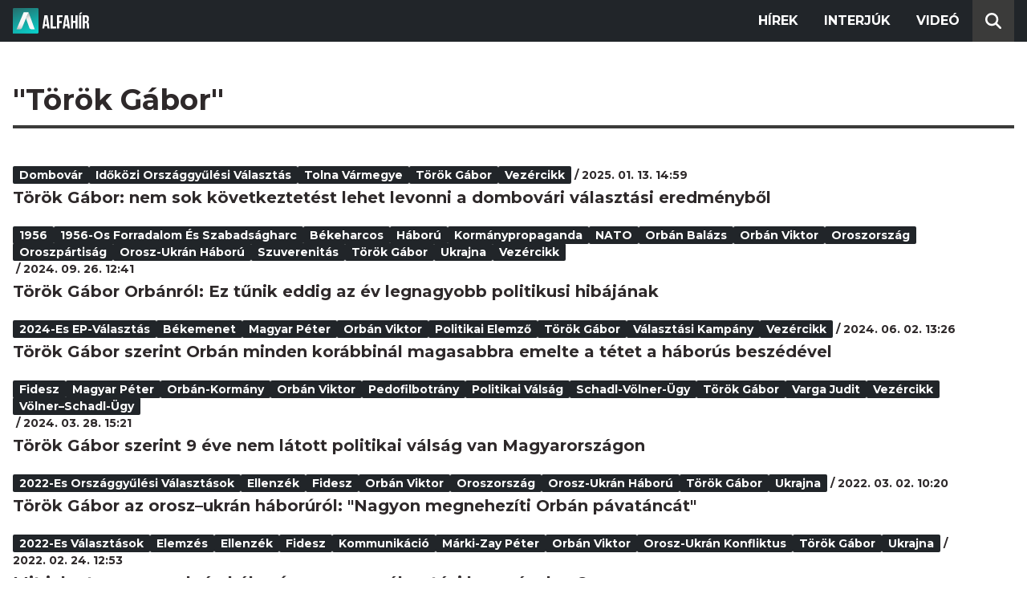

--- FILE ---
content_type: text/html; charset=utf-8
request_url: https://alfahir.hu/hirek/cimkek/torok_gabor
body_size: 4687
content:
<!DOCTYPE html><html lang="hu"><head><meta charset="utf-8"><meta http-equiv="X-UA-Compatible" content="IE=edge"><meta name="Environment:Name" content="Production"><meta name="Configuration:ApplicationInsights:InstrumentationKey" content="812ab63d-aee6-4419-bac5-cb941f730375"><meta name="Configuration:Clarity:Tag" content="exwl9obq9y"><meta name="Configuration:GoogleAnalytics:MeasurementId" content="G-W3CYYNNSP3"><meta name="Configuration:GoogleAnalytics:TrackingId" content="G-W3CYYNNSP3"><meta name="Configuration:GoogleAds:ConversionId" content="AW-11139696840"><meta name="Configuration:Facebook:PixelId" content="217285803268827"><meta name="Configuration:WebPush:Vapid:PublicKey" content="BIeD8Zuhq8o5wafkHgZht23hUitQzTIk52JUFtQJ1i6YXTBu7lEnyo1p8LyIwc3uPFfYDxDvI2USncPxbKpSEPM"><meta charset="utf-8"><meta name="viewport" content="width=device-width, initial-scale=1.0"><link rel="preconnect" href="https://fonts.googleapis.com"><link rel="preconnect" href="https://fonts.gstatic.com" crossorigin><link href="https://fonts.googleapis.com/css2?family=Montserrat:wght@300;400;700&family=PT+Serif:ital,wght@0,400;0,700;1,400;1,700&display=swap" rel="stylesheet" /><link rel="stylesheet" href="/dist/index.css?v=FoNdeYdhjYhdZLe5eUy4tW4-6juujBpKz8tdMAZ_xbk" /><script src="/dist/index.min.js?v=O46NDsDg1zrnFxrYhiuSvQzf6dPJI-DfJfDgxxvy4Ho" defer></script><!--AdOcean junk(can't be async or defer)--><script src="https://gemhu.adocean.pl/files/js/ado.js"></script><script src="/scripts/adocean-config.js"></script><!--Pahtpw junk(can't be async or defer)--><script async src="//pahtpw.tech/c/alfahir.hu.js"></script><title>Alfahir.hu</title><meta name="title" content="Alfahir.hu"><meta name="description" content="Alfahir.hu"><meta name="keywords" content="Alfah&#xED;r"><link rel="canonical" href="https://alfahir.hu/hirek/cimkek/torok_gabor"><link rel="next" href="/hirek/oldalak/2" type="text/html"><meta property="og:site_name" content="Alfahir.hu"><meta property="og:title" content="Alfahir.hu"><meta property="og:description" content="Alfahir.hu"><meta property="og:url" content="https://alfahir.hu/hirek/cimkek/torok_gabor"><meta property="og:type" content="website"><meta name="twitter:title" content="Alfahir.hu"><meta name="twitter:description" content="Alfahir.hu"><meta name="twitter:url" content="https://alfahir.hu/hirek/cimkek/torok_gabor"><link rel="prerender" href="/hirek/torok-gabor-nem-sok-kovetkeztetest-lehet-levonni-a-dombovari-valasztasi-eredmenybol" type="text/html"><meta property="fb:app_id" content="581227225377082"><meta property="og:locale" content="hu_HU"><meta name="twitter:card" content="summary"><link rel="alternate" href="/syndication/rss.xml" type="application/rss+xml"><link rel="alternate" href="/syndication/atom.xml" type="application/atom+xml"><link rel="manifest" href="/manifest.webmanifest"><link rel="search" type="application/opensearchdescription+xml" href="/search.osdx"></head><body><header b-jxme7igl9x class="header container-fluid"><div b-jxme7igl9x class="centered"><nav b-jxme7igl9x class="nav"><span b-jxme7igl9x class="nav-toggler-icon"></span><div b-jxme7igl9x class="logo-wrapper"><a b-jxme7igl9x href="/" class="logo-link"><img class="logo" src="/assets/images/logo.svg?v=_iZ7wEfjeI2EU97eJ8hFE0DcuRxjxZ0eiXUkiaTowHw" width="123" height="48" alt="Alfahír logo" /></a></div><ul b-jxme7igl9x class="menu"><li b-jxme7igl9x class="menu-item"><a b-jxme7igl9x class="menu-item-link" href="/hirek">Hírek</a></li><li b-jxme7igl9x class="menu-item"><a b-jxme7igl9x class="menu-item-link" href="/hirek/cimkek/interju">Interjúk</a></li><li b-jxme7igl9x class="menu-item"><a b-jxme7igl9x class="menu-item-link" href="/videok">Videó</a></li></ul><div b-jxme7igl9x class="show-search-button"><svg b-jxme7igl9x class="search-icon" xmlns="http://www.w3.org/2000/svg" viewBox="0 0 512 512"><path b-jxme7igl9x d="M416 208c0 45.9-14.9 88.3-40 122.7L502.6 457.4c12.5 12.5 12.5 32.8 0 45.3s-32.8 12.5-45.3 0L330.7 376c-34.4 25.2-76.8 40-122.7 40C93.1 416 0 322.9 0 208S93.1 0 208 0S416 93.1 416 208zM208 352a144 144 0 1 0 0-288 144 144 0 1 0 0 288z"></svg></div></nav><div b-jxme7igl9x class="search-bar container-fluid"><form class="search-form"><input b-jxme7igl9x class="search-input" type="search" name="query"><input b-jxme7igl9x class="search-button" type="submit" value="Keresés"></form></div></div></header><main b-jxme7igl9x class="main"><div class="page article-list container-fluid"><div class="centered"><h1 class="page-title">&quot;T&#xF6;r&#xF6;k G&#xE1;bor&quot;</h1><div class="articles-list"><div class="article"><div class="article-info"><ul class="article-tags"><li class="article-tag"><a class="article-tag-link" href="/hirek/cimkek/dombovar">Dombov&#xE1;r</a></li><li class="article-tag"><a class="article-tag-link" href="/hirek/cimkek/idokozi_orszaggyulesi_valasztas">id&#x151;k&#xF6;zi orsz&#xE1;ggy&#x171;l&#xE9;si v&#xE1;laszt&#xE1;s</a></li><li class="article-tag"><a class="article-tag-link" href="/hirek/cimkek/tolna-varmegye">Tolna v&#xE1;rmegye</a></li><li class="article-tag"><a class="article-tag-link" href="/hirek/cimkek/torok_gabor">T&#xF6;r&#xF6;k G&#xE1;bor</a></li><li class="article-tag"><a class="article-tag-link" href="/hirek/cimkek/vezercikk">Vez&#xE9;rcikk</a></li></ul><span class="separator slash"></span><span class="article-date">2025. 01. 13. 14:59</span></div><h2 class="article-title"><a class="article-title-link" href="/hirek/torok-gabor-nem-sok-kovetkeztetest-lehet-levonni-a-dombovari-valasztasi-eredmenybol">T&#xF6;r&#xF6;k G&#xE1;bor: nem sok k&#xF6;vetkeztet&#xE9;st lehet levonni a dombov&#xE1;ri v&#xE1;laszt&#xE1;si eredm&#xE9;nyb&#x151;l</a></h2></div><div class="article"><div class="article-info"><ul class="article-tags"><li class="article-tag"><a class="article-tag-link" href="/hirek/cimkek/1956">1956</a></li><li class="article-tag"><a class="article-tag-link" href="/hirek/cimkek/1956os-forradalom-es-szabadsagharc">1956-os forradalom &#xE9;s szabads&#xE1;gharc</a></li><li class="article-tag"><a class="article-tag-link" href="/hirek/cimkek/bekeharcos">B&#xE9;keharcos</a></li><li class="article-tag"><a class="article-tag-link" href="/hirek/cimkek/haboru">h&#xE1;bor&#xFA;</a></li><li class="article-tag"><a class="article-tag-link" href="/hirek/cimkek/kormanypropaganda">korm&#xE1;nypropaganda</a></li><li class="article-tag"><a class="article-tag-link" href="/hirek/cimkek/nato">NATO</a></li><li class="article-tag"><a class="article-tag-link" href="/hirek/cimkek/orban_balazs">Orb&#xE1;n Bal&#xE1;zs</a></li><li class="article-tag"><a class="article-tag-link" href="/hirek/cimkek/orban_viktor">Orb&#xE1;n Viktor</a></li><li class="article-tag"><a class="article-tag-link" href="/hirek/cimkek/oroszorszag">Oroszorsz&#xE1;g</a></li><li class="article-tag"><a class="article-tag-link" href="/hirek/cimkek/oroszpartisag">oroszp&#xE1;rtis&#xE1;g</a></li><li class="article-tag"><a class="article-tag-link" href="/hirek/cimkek/oroszukran_haboru">orosz-ukr&#xE1;n h&#xE1;bor&#xFA;</a></li><li class="article-tag"><a class="article-tag-link" href="/hirek/cimkek/szuverenitas">szuverenit&#xE1;s</a></li><li class="article-tag"><a class="article-tag-link" href="/hirek/cimkek/torok_gabor">T&#xF6;r&#xF6;k G&#xE1;bor</a></li><li class="article-tag"><a class="article-tag-link" href="/hirek/cimkek/ukrajna">Ukrajna</a></li><li class="article-tag"><a class="article-tag-link" href="/hirek/cimkek/vezercikk">Vez&#xE9;rcikk</a></li></ul><span class="separator slash"></span><span class="article-date">2024. 09. 26. 12:41</span></div><h2 class="article-title"><a class="article-title-link" href="/hirek/torok-gabor-orbanrol-ez-tunik-eddig-az-ev-legnagyobb-politikusi-hibajanak">T&#xF6;r&#xF6;k G&#xE1;bor Orb&#xE1;nr&#xF3;l: Ez t&#x171;nik eddig az &#xE9;v legnagyobb politikusi hib&#xE1;j&#xE1;nak</a></h2></div><div class="article"><div class="article-info"><ul class="article-tags"><li class="article-tag"><a class="article-tag-link" href="/hirek/cimkek/2024es_epvalasztas">2024-es EP-v&#xE1;laszt&#xE1;s</a></li><li class="article-tag"><a class="article-tag-link" href="/hirek/cimkek/bekemenet">B&#xE9;kemenet</a></li><li class="article-tag"><a class="article-tag-link" href="/hirek/cimkek/magyar_peter">Magyar P&#xE9;ter</a></li><li class="article-tag"><a class="article-tag-link" href="/hirek/cimkek/orban_viktor">Orb&#xE1;n Viktor</a></li><li class="article-tag"><a class="article-tag-link" href="/hirek/cimkek/politikai_elemzo">politikai elemz&#x151;</a></li><li class="article-tag"><a class="article-tag-link" href="/hirek/cimkek/torok_gabor">T&#xF6;r&#xF6;k G&#xE1;bor</a></li><li class="article-tag"><a class="article-tag-link" href="/hirek/cimkek/valasztasi_kampany">v&#xE1;laszt&#xE1;si kamp&#xE1;ny</a></li><li class="article-tag"><a class="article-tag-link" href="/hirek/cimkek/vezercikk">Vez&#xE9;rcikk</a></li></ul><span class="separator slash"></span><span class="article-date">2024. 06. 02. 13:26</span></div><h2 class="article-title"><a class="article-title-link" href="/hirek/torok-gabor-szerint-orban-minden-korabbinal-magasabbra-emelte-a-tetet-a-haborus-beszedevel">T&#xF6;r&#xF6;k G&#xE1;bor szerint Orb&#xE1;n minden kor&#xE1;bbin&#xE1;l magasabbra emelte a t&#xE9;tet a h&#xE1;bor&#xFA;s besz&#xE9;d&#xE9;vel</a></h2></div><div class="article"><div class="article-info"><ul class="article-tags"><li class="article-tag"><a class="article-tag-link" href="/hirek/cimkek/fidesz">Fidesz</a></li><li class="article-tag"><a class="article-tag-link" href="/hirek/cimkek/magyar_peter">Magyar P&#xE9;ter</a></li><li class="article-tag"><a class="article-tag-link" href="/hirek/cimkek/orban_kormany">Orb&#xE1;n-korm&#xE1;ny</a></li><li class="article-tag"><a class="article-tag-link" href="/hirek/cimkek/orban_viktor">Orb&#xE1;n Viktor</a></li><li class="article-tag"><a class="article-tag-link" href="/hirek/cimkek/pedofilbotrany">pedofilbotr&#xE1;ny</a></li><li class="article-tag"><a class="article-tag-link" href="/hirek/cimkek/politikai_valsag">politikai v&#xE1;ls&#xE1;g</a></li><li class="article-tag"><a class="article-tag-link" href="/hirek/cimkek/schadlvolnerugy">schadl-v&#xF6;lner-&#xFC;gy</a></li><li class="article-tag"><a class="article-tag-link" href="/hirek/cimkek/torok_gabor">T&#xF6;r&#xF6;k G&#xE1;bor</a></li><li class="article-tag"><a class="article-tag-link" href="/hirek/cimkek/varga_judit">Varga Judit</a></li><li class="article-tag"><a class="article-tag-link" href="/hirek/cimkek/vezercikk">Vez&#xE9;rcikk</a></li><li class="article-tag"><a class="article-tag-link" href="/hirek/cimkek/volner_schadlugy_0">V&#xF6;lner&#x2013;Schadl-&#xFC;gy</a></li></ul><span class="separator slash"></span><span class="article-date">2024. 03. 28. 15:21</span></div><h2 class="article-title"><a class="article-title-link" href="/hirek/torok-gabor-szerint-9-eve-nem-latott-politikai-valsag-van-magyarorszagon">T&#xF6;r&#xF6;k G&#xE1;bor szerint 9 &#xE9;ve nem l&#xE1;tott politikai v&#xE1;ls&#xE1;g van Magyarorsz&#xE1;gon</a></h2></div><div class="article"><div class="article-info"><ul class="article-tags"><li class="article-tag"><a class="article-tag-link" href="/hirek/cimkek/2022es_orszaggyulesi_valasztasok">2022-es orsz&#xE1;ggy&#x171;l&#xE9;si v&#xE1;laszt&#xE1;sok</a></li><li class="article-tag"><a class="article-tag-link" href="/hirek/cimkek/ellenzek">ellenz&#xE9;k</a></li><li class="article-tag"><a class="article-tag-link" href="/hirek/cimkek/fidesz_0"> Fidesz</a></li><li class="article-tag"><a class="article-tag-link" href="/hirek/cimkek/orban_viktor">Orb&#xE1;n Viktor</a></li><li class="article-tag"><a class="article-tag-link" href="/hirek/cimkek/oroszorszag">Oroszorsz&#xE1;g</a></li><li class="article-tag"><a class="article-tag-link" href="/hirek/cimkek/oroszukran_haboru">orosz-ukr&#xE1;n h&#xE1;bor&#xFA;</a></li><li class="article-tag"><a class="article-tag-link" href="/hirek/cimkek/torok_gabor">T&#xF6;r&#xF6;k G&#xE1;bor</a></li><li class="article-tag"><a class="article-tag-link" href="/hirek/cimkek/ukrajna">Ukrajna</a></li></ul><span class="separator slash"></span><span class="article-date">2022. 03. 02. 10:20</span></div><h2 class="article-title"><a class="article-title-link" href="/hirek/torok_gabor_fidesz_orban_viktor_oroszukran_haboru_ukrajna_oroszorszag_2022es">T&#xF6;r&#xF6;k G&#xE1;bor az&#xA0;orosz&#x2013;ukr&#xE1;n h&#xE1;bor&#xFA;r&#xF3;l: &quot;Nagyon megnehez&#xED;ti Orb&#xE1;n p&#xE1;vat&#xE1;nc&#xE1;t&quot;</a></h2></div><div class="article"><div class="article-info"><ul class="article-tags"><li class="article-tag"><a class="article-tag-link" href="/hirek/cimkek/2022es_valasztasok">2022-es v&#xE1;laszt&#xE1;sok</a></li><li class="article-tag"><a class="article-tag-link" href="/hirek/cimkek/elemzes">elemz&#xE9;s</a></li><li class="article-tag"><a class="article-tag-link" href="/hirek/cimkek/ellenzek">ellenz&#xE9;k</a></li><li class="article-tag"><a class="article-tag-link" href="/hirek/cimkek/fidesz_0"> Fidesz</a></li><li class="article-tag"><a class="article-tag-link" href="/hirek/cimkek/kommunikacio">kommunik&#xE1;ci&#xF3;</a></li><li class="article-tag"><a class="article-tag-link" href="/hirek/cimkek/marki_zay_peter">M&#xE1;rki-Zay P&#xE9;ter</a></li><li class="article-tag"><a class="article-tag-link" href="/hirek/cimkek/orban_viktor">Orb&#xE1;n Viktor</a></li><li class="article-tag"><a class="article-tag-link" href="/hirek/cimkek/orosz_ukran_konfliktus">orosz-ukr&#xE1;n konfliktus</a></li><li class="article-tag"><a class="article-tag-link" href="/hirek/cimkek/torok_gabor">T&#xF6;r&#xF6;k G&#xE1;bor</a></li><li class="article-tag"><a class="article-tag-link" href="/hirek/cimkek/ukrajna">Ukrajna</a></li></ul><span class="separator slash"></span><span class="article-date">2022. 02. 24. 12:53</span></div><h2 class="article-title"><a class="article-title-link" href="/hirek/torok_gabor_2022es_valasztasok_orban_viktor_oroszukran_konfliktus_ukrajna_elemzes_fidesz">Mit jelent az orosz-ukr&#xE1;n h&#xE1;bor&#xFA; a magyar v&#xE1;laszt&#xE1;si kamp&#xE1;nyban?</a></h2></div><div class="article"><div class="article-info"><ul class="article-tags"><li class="article-tag"><a class="article-tag-link" href="/hirek/cimkek/2022es_valasztasok">2022-es v&#xE1;laszt&#xE1;sok</a></li><li class="article-tag"><a class="article-tag-link" href="/hirek/cimkek/ellenzek">ellenz&#xE9;k</a></li><li class="article-tag"><a class="article-tag-link" href="/hirek/cimkek/marki_zay_peter">M&#xE1;rki-Zay P&#xE9;ter</a></li><li class="article-tag"><a class="article-tag-link" href="/hirek/cimkek/miniszterelnok_jelolt">minisztereln&#xF6;k-jel&#xF6;lt</a></li><li class="article-tag"><a class="article-tag-link" href="/hirek/cimkek/torok_gabor">T&#xF6;r&#xF6;k G&#xE1;bor</a></li><li class="article-tag"><a class="article-tag-link" href="/hirek/cimkek/valasztasok">v&#xE1;laszt&#xE1;sok</a></li></ul><span class="separator slash"></span><span class="article-date">2021. 12. 03. 14:30</span></div><h2 class="article-title"><a class="article-title-link" href="/hirek/torok_gabor_2022es_valasztasok_valasztasok_markizay_peter_miniszterelnokjelolt_ellenzek">T&#xF6;r&#xF6;k G&#xE1;bor: A Fidesz az&#xE9;rt nevezi &#x151;r&#xFC;ltnek M&#xE1;rki-Zayt, hogy magukat nyugtass&#xE1;k</a></h2></div><div class="article"><div class="article-info"><ul class="article-tags"><li class="article-tag"><a class="article-tag-link" href="/hirek/cimkek/elovalasztas21">El&#x151;v&#xE1;laszt&#xE1;s21</a></li><li class="article-tag"><a class="article-tag-link" href="/hirek/cimkek/karacsony_gergely">Kar&#xE1;csony Gergely</a></li><li class="article-tag"><a class="article-tag-link" href="/hirek/cimkek/marki_zay_peter">M&#xE1;rki-Zay P&#xE9;ter</a></li><li class="article-tag"><a class="article-tag-link" href="/hirek/cimkek/torok_gabor">T&#xF6;r&#xF6;k G&#xE1;bor</a></li></ul><span class="separator slash"></span><span class="article-date">2021. 10. 08. 18:47</span></div><h2 class="article-title"><a class="article-title-link" href="/hirek/torok_gabor_markizay_peter_karacsony_gergely_elovalasztas21">T&#xF6;r&#xF6;k G&#xE1;bor: Hib&#xE1;t k&#xF6;vet el a Fidesz, ha azt gondolja, Kar&#xE1;csony buk&#xE1;s&#xE1;val m&#xE1;r meg is van 2022</a></h2></div><div class="article"><div class="article-info"><ul class="article-tags"><li class="article-tag"><a class="article-tag-link" href="/hirek/cimkek/2022es_orszaggyulesi_valasztasok">2022-es orsz&#xE1;ggy&#x171;l&#xE9;si v&#xE1;laszt&#xE1;sok</a></li><li class="article-tag"><a class="article-tag-link" href="/hirek/cimkek/ellenzeki_elovalasztas">ellenz&#xE9;ki el&#x151;v&#xE1;laszt&#xE1;s</a></li><li class="article-tag"><a class="article-tag-link" href="/hirek/cimkek/torok_gabor">T&#xF6;r&#xF6;k G&#xE1;bor</a></li></ul><span class="separator slash"></span><span class="article-date">2021. 08. 31. 8:20</span></div><h2 class="article-title"><a class="article-title-link" href="/hirek/torok_gabor_ellenzeki_elovalasztas_2022es_orszaggyulesi_valasztasok">T&#xF6;r&#xF6;k G&#xE1;bor szerint csak el&#x151;v&#xE1;laszt&#xE1;ssal lehet es&#xE9;lye az ellenz&#xE9;knek</a></h2></div><div class="article"><div class="article-info"><ul class="article-tags"><li class="article-tag"><a class="article-tag-link" href="/hirek/cimkek/2022es_orszaggyulesi_valasztasok">2022-es orsz&#xE1;ggy&#x171;l&#xE9;si v&#xE1;laszt&#xE1;sok</a></li><li class="article-tag"><a class="article-tag-link" href="/hirek/cimkek/elovalasztas">el&#x151;v&#xE1;laszt&#xE1;s</a></li><li class="article-tag"><a class="article-tag-link" href="/hirek/cimkek/jakab_peter">Jakab P&#xE9;ter</a></li><li class="article-tag"><a class="article-tag-link" href="/hirek/cimkek/karacsony_gergely">Kar&#xE1;csony Gergely</a></li><li class="article-tag"><a class="article-tag-link" href="/hirek/cimkek/orban_viktor">Orb&#xE1;n Viktor</a></li><li class="article-tag"><a class="article-tag-link" href="/hirek/cimkek/torok_gabor">T&#xF6;r&#xF6;k G&#xE1;bor</a></li></ul><span class="separator slash"></span><span class="article-date">2021. 07. 12. 11:45</span></div><h2 class="article-title"><a class="article-title-link" href="/hirek/torok_gabor_2022es_orszaggyulesi_valasztasok_orban_viktor_jakab_peter_karacsony_gergely">T&#xF6;r&#xF6;k G&#xE1;bor szerint 2022-ben lesz a legk&#xF6;zelebb az ellenz&#xE9;k ahhoz, hogy megszor&#xED;tsa a Fideszt</a></h2></div></div><div class="pagination"><a class="pagination-page" href="/hirek/cimkek/torok_gabor/oldalak/1">&lt;&lt;</a><a class="pagination-page current-page" href="/hirek/cimkek/torok_gabor/oldalak/1">1</a><a class="pagination-page next-page" href="/hirek/cimkek/torok_gabor/oldalak/2">2</a><a class="pagination-page after-page" href="/hirek/cimkek/torok_gabor/oldalak/3">3</a><a class="pagination-page" href="/hirek/cimkek/torok_gabor/oldalak/9">&gt;&gt;</a></div></div></div></main><footer b-jxme7igl9x class="footer"><div b-jxme7igl9x class="container-fluid"><div b-jxme7igl9x class="footer-content centered"><a class="logo-link" href="/"><img class="logo" src="/assets/images/logo.svg?v=_iZ7wEfjeI2EU97eJ8hFE0DcuRxjxZ0eiXUkiaTowHw" width="123" height="48" alt="Alfahír logo" /></a><ul b-jxme7igl9x class="footer-links"><li b-jxme7igl9x><a b-jxme7igl9x class="footer-link" href="/adatvedelem">Adatvédelem</a></li><li b-jxme7igl9x><a b-jxme7igl9x class="footer-link" href="/impresszum">Impresszum</a></li><li b-jxme7igl9x><a b-jxme7igl9x class="footer-link" href="mailto:szerk@alfahir.hu">Kapcsolat</a></li></ul><div b-jxme7igl9x class="copyright">&copy; 2026 Alfahír</div></div></div></footer></body></html>